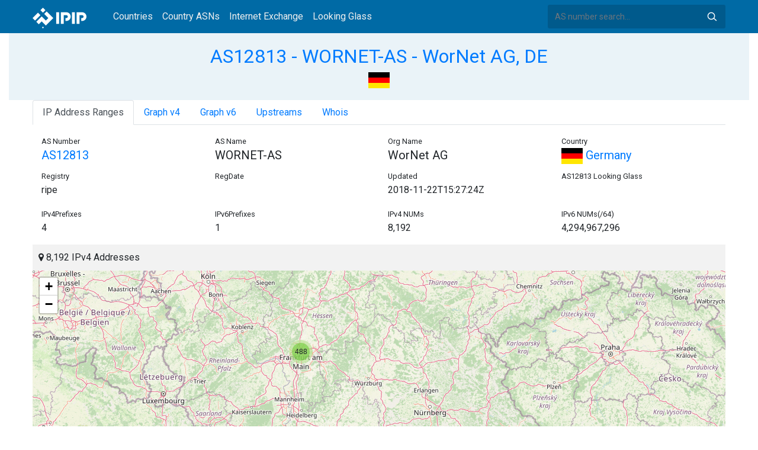

--- FILE ---
content_type: image/svg+xml
request_url: https://whois.ipip.net/public/flags/SG.svg
body_size: 2742
content:
<?xml version="1.0" encoding="UTF-8" standalone="no"?>
<svg id="svg378" xmlns:rdf="http://www.w3.org/1999/02/22-rdf-syntax-ns#" xmlns="http://www.w3.org/2000/svg" height="480" width="640" version="1" y="0" x="0" xmlns:cc="http://creativecommons.org/ns#" xmlns:dc="http://purl.org/dc/elements/1.1/">
 <metadata id="metadata3079">
  <rdf:RDF>
   <cc:Work rdf:about="">
  <dc:format>image/svg+xml</dc:format>
  <dc:type rdf:resource="http://purl.org/dc/dcmitype/StillImage"/>
   </cc:Work>
  </rdf:RDF>
 </metadata>
 <defs id="defs380">
  <clipPath id="clipPath15251" clipPathUnits="userSpaceOnUse">
   <rect id="rect15253" fill-opacity="0.67" height="480" width="640" y="0" x="0"/>
  </clipPath>
 </defs>
 <g id="flag" clip-path="url(#clipPath15251)">
  <g id="g15168" fill-rule="evenodd" transform="matrix(.9375 0 0 .9375 -1.2495 -.0000022609)">
   <rect id="rect149" height="512" width="768" y=".0000024116" x="-20" stroke-width="1pt" fill="#fff"/>
   <rect id="rect148" height="256" width="768" y=".0000024116" x="-20" stroke-width="1pt" fill="#df0000"/>
   <path id="path141" d="m157.12 42.909c-35.46 8.13-61.807 34.386-69.256 70.081-10.121 48.5 21.466 95.99 70.066 106.12-49.1 14-99.829-14.22-113.7-62.86-13.863-48.64 14.358-99.372 63-113.24 17.075-4.8694 32.795-4.9 49.892-0.10094z" stroke-width=".52437" fill="#fff"/>
   <polygon id="polygon142" transform="matrix(1.3251 0 0 1.3251 -204.33 -574.79)" points="262.25 522.28 266.19 534.45 266.19 534.45 255.78 527.02 245.42 534.52 249.27 522.33 238.94 514.8 251.72 514.69 255.69 502.53 259.74 514.66 272.53 514.68" stroke-width=".52437" fill="#fff"/>
   <polygon id="polygon144" transform="matrix(1.3251 0 0 1.3251 -185.6 -519.26)" points="262.25 522.28 266.19 534.45 266.19 534.45 255.78 527.02 245.42 534.52 249.27 522.33 238.94 514.8 251.72 514.69 255.69 502.53 259.74 514.66 272.53 514.68" stroke-width=".52437" fill="#fff"/>
   <polygon id="polygon145" transform="matrix(1.3251 0 0 1.3251 -123.28 -519.66)" points="262.25 522.28 266.19 534.45 266.19 534.45 255.78 527.02 245.42 534.52 249.27 522.33 238.94 514.8 251.72 514.69 255.69 502.53 259.74 514.66 272.53 514.68" stroke-width=".52437" fill="#fff"/>
   <polygon id="polygon146" transform="matrix(1.3251 0 0 1.3251 -104.69 -574.74)" points="262.25 522.28 266.19 534.45 266.19 534.45 255.78 527.02 245.42 534.52 249.27 522.33 238.94 514.8 251.72 514.69 255.69 502.53 259.74 514.66 272.53 514.68" stroke-width=".52437" fill="#fff"/>
   <polygon id="polygon147" transform="matrix(1.3251 0 0 1.3251 -154.03 -611.28)" points="262.25 522.28 266.19 534.45 266.19 534.45 255.78 527.02 245.42 534.52 249.27 522.33 238.94 514.8 251.72 514.69 255.69 502.53 259.74 514.66 272.53 514.68" stroke-width=".52437" fill="#fff"/>
  </g>
 </g>
</svg>
